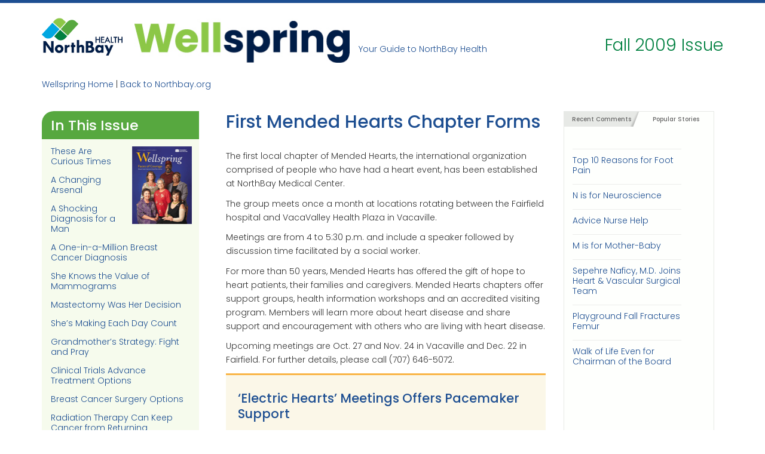

--- FILE ---
content_type: text/html; charset=UTF-8
request_url: https://wellspring.northbay.org/first-mended-hearts-chapter-forms-3/
body_size: 11580
content:
<!doctype html>
<html lang="en-US">
<head>
<meta charset="UTF-8">
<meta name="viewport" content="width=device-width, initial-scale=1">
<link rel="profile" href="http://gmpg.org/xfn/11">

<link rel="stylesheet" href="https://maxcdn.bootstrapcdn.com/font-awesome/4.6.3/css/font-awesome.min.css" />
<script src="https://ajax.googleapis.com/ajax/libs/jquery/3.2.1/jquery.min.js"></script>

<link rel="preconnect" href="https://fonts.googleapis.com">
<link rel="preconnect" href="https://fonts.gstatic.com" crossorigin>
<link href="https://fonts.googleapis.com/css2?family=Poppins:ital,wght@0,300;0,500;1,300;1,500&display=swap" rel="stylesheet">

<title>First Mended Hearts Chapter Forms &#8211; Wellspring</title>
<meta name='robots' content='max-image-preview:large' />
<link rel="alternate" type="application/rss+xml" title="Wellspring &raquo; Feed" href="https://wellspring.northbay.org/feed/" />
<link rel="alternate" type="application/rss+xml" title="Wellspring &raquo; Comments Feed" href="https://wellspring.northbay.org/comments/feed/" />
<link rel="alternate" type="application/rss+xml" title="Wellspring &raquo; First Mended Hearts Chapter Forms Comments Feed" href="https://wellspring.northbay.org/first-mended-hearts-chapter-forms-3/feed/" />
<link rel="alternate" title="oEmbed (JSON)" type="application/json+oembed" href="https://wellspring.northbay.org/wp-json/oembed/1.0/embed?url=https%3A%2F%2Fwellspring.northbay.org%2Ffirst-mended-hearts-chapter-forms-3%2F" />
<link rel="alternate" title="oEmbed (XML)" type="text/xml+oembed" href="https://wellspring.northbay.org/wp-json/oembed/1.0/embed?url=https%3A%2F%2Fwellspring.northbay.org%2Ffirst-mended-hearts-chapter-forms-3%2F&#038;format=xml" />
<style id='wp-img-auto-sizes-contain-inline-css' type='text/css'>
img:is([sizes=auto i],[sizes^="auto," i]){contain-intrinsic-size:3000px 1500px}
/*# sourceURL=wp-img-auto-sizes-contain-inline-css */
</style>
<style id='wp-emoji-styles-inline-css' type='text/css'>

	img.wp-smiley, img.emoji {
		display: inline !important;
		border: none !important;
		box-shadow: none !important;
		height: 1em !important;
		width: 1em !important;
		margin: 0 0.07em !important;
		vertical-align: -0.1em !important;
		background: none !important;
		padding: 0 !important;
	}
/*# sourceURL=wp-emoji-styles-inline-css */
</style>
<style id='wp-block-library-inline-css' type='text/css'>
:root{--wp-block-synced-color:#7a00df;--wp-block-synced-color--rgb:122,0,223;--wp-bound-block-color:var(--wp-block-synced-color);--wp-editor-canvas-background:#ddd;--wp-admin-theme-color:#007cba;--wp-admin-theme-color--rgb:0,124,186;--wp-admin-theme-color-darker-10:#006ba1;--wp-admin-theme-color-darker-10--rgb:0,107,160.5;--wp-admin-theme-color-darker-20:#005a87;--wp-admin-theme-color-darker-20--rgb:0,90,135;--wp-admin-border-width-focus:2px}@media (min-resolution:192dpi){:root{--wp-admin-border-width-focus:1.5px}}.wp-element-button{cursor:pointer}:root .has-very-light-gray-background-color{background-color:#eee}:root .has-very-dark-gray-background-color{background-color:#313131}:root .has-very-light-gray-color{color:#eee}:root .has-very-dark-gray-color{color:#313131}:root .has-vivid-green-cyan-to-vivid-cyan-blue-gradient-background{background:linear-gradient(135deg,#00d084,#0693e3)}:root .has-purple-crush-gradient-background{background:linear-gradient(135deg,#34e2e4,#4721fb 50%,#ab1dfe)}:root .has-hazy-dawn-gradient-background{background:linear-gradient(135deg,#faaca8,#dad0ec)}:root .has-subdued-olive-gradient-background{background:linear-gradient(135deg,#fafae1,#67a671)}:root .has-atomic-cream-gradient-background{background:linear-gradient(135deg,#fdd79a,#004a59)}:root .has-nightshade-gradient-background{background:linear-gradient(135deg,#330968,#31cdcf)}:root .has-midnight-gradient-background{background:linear-gradient(135deg,#020381,#2874fc)}:root{--wp--preset--font-size--normal:16px;--wp--preset--font-size--huge:42px}.has-regular-font-size{font-size:1em}.has-larger-font-size{font-size:2.625em}.has-normal-font-size{font-size:var(--wp--preset--font-size--normal)}.has-huge-font-size{font-size:var(--wp--preset--font-size--huge)}.has-text-align-center{text-align:center}.has-text-align-left{text-align:left}.has-text-align-right{text-align:right}.has-fit-text{white-space:nowrap!important}#end-resizable-editor-section{display:none}.aligncenter{clear:both}.items-justified-left{justify-content:flex-start}.items-justified-center{justify-content:center}.items-justified-right{justify-content:flex-end}.items-justified-space-between{justify-content:space-between}.screen-reader-text{border:0;clip-path:inset(50%);height:1px;margin:-1px;overflow:hidden;padding:0;position:absolute;width:1px;word-wrap:normal!important}.screen-reader-text:focus{background-color:#ddd;clip-path:none;color:#444;display:block;font-size:1em;height:auto;left:5px;line-height:normal;padding:15px 23px 14px;text-decoration:none;top:5px;width:auto;z-index:100000}html :where(.has-border-color){border-style:solid}html :where([style*=border-top-color]){border-top-style:solid}html :where([style*=border-right-color]){border-right-style:solid}html :where([style*=border-bottom-color]){border-bottom-style:solid}html :where([style*=border-left-color]){border-left-style:solid}html :where([style*=border-width]){border-style:solid}html :where([style*=border-top-width]){border-top-style:solid}html :where([style*=border-right-width]){border-right-style:solid}html :where([style*=border-bottom-width]){border-bottom-style:solid}html :where([style*=border-left-width]){border-left-style:solid}html :where(img[class*=wp-image-]){height:auto;max-width:100%}:where(figure){margin:0 0 1em}html :where(.is-position-sticky){--wp-admin--admin-bar--position-offset:var(--wp-admin--admin-bar--height,0px)}@media screen and (max-width:600px){html :where(.is-position-sticky){--wp-admin--admin-bar--position-offset:0px}}

/*# sourceURL=wp-block-library-inline-css */
</style><style id='global-styles-inline-css' type='text/css'>
:root{--wp--preset--aspect-ratio--square: 1;--wp--preset--aspect-ratio--4-3: 4/3;--wp--preset--aspect-ratio--3-4: 3/4;--wp--preset--aspect-ratio--3-2: 3/2;--wp--preset--aspect-ratio--2-3: 2/3;--wp--preset--aspect-ratio--16-9: 16/9;--wp--preset--aspect-ratio--9-16: 9/16;--wp--preset--color--black: #000000;--wp--preset--color--cyan-bluish-gray: #abb8c3;--wp--preset--color--white: #ffffff;--wp--preset--color--pale-pink: #f78da7;--wp--preset--color--vivid-red: #cf2e2e;--wp--preset--color--luminous-vivid-orange: #ff6900;--wp--preset--color--luminous-vivid-amber: #fcb900;--wp--preset--color--light-green-cyan: #7bdcb5;--wp--preset--color--vivid-green-cyan: #00d084;--wp--preset--color--pale-cyan-blue: #8ed1fc;--wp--preset--color--vivid-cyan-blue: #0693e3;--wp--preset--color--vivid-purple: #9b51e0;--wp--preset--gradient--vivid-cyan-blue-to-vivid-purple: linear-gradient(135deg,rgb(6,147,227) 0%,rgb(155,81,224) 100%);--wp--preset--gradient--light-green-cyan-to-vivid-green-cyan: linear-gradient(135deg,rgb(122,220,180) 0%,rgb(0,208,130) 100%);--wp--preset--gradient--luminous-vivid-amber-to-luminous-vivid-orange: linear-gradient(135deg,rgb(252,185,0) 0%,rgb(255,105,0) 100%);--wp--preset--gradient--luminous-vivid-orange-to-vivid-red: linear-gradient(135deg,rgb(255,105,0) 0%,rgb(207,46,46) 100%);--wp--preset--gradient--very-light-gray-to-cyan-bluish-gray: linear-gradient(135deg,rgb(238,238,238) 0%,rgb(169,184,195) 100%);--wp--preset--gradient--cool-to-warm-spectrum: linear-gradient(135deg,rgb(74,234,220) 0%,rgb(151,120,209) 20%,rgb(207,42,186) 40%,rgb(238,44,130) 60%,rgb(251,105,98) 80%,rgb(254,248,76) 100%);--wp--preset--gradient--blush-light-purple: linear-gradient(135deg,rgb(255,206,236) 0%,rgb(152,150,240) 100%);--wp--preset--gradient--blush-bordeaux: linear-gradient(135deg,rgb(254,205,165) 0%,rgb(254,45,45) 50%,rgb(107,0,62) 100%);--wp--preset--gradient--luminous-dusk: linear-gradient(135deg,rgb(255,203,112) 0%,rgb(199,81,192) 50%,rgb(65,88,208) 100%);--wp--preset--gradient--pale-ocean: linear-gradient(135deg,rgb(255,245,203) 0%,rgb(182,227,212) 50%,rgb(51,167,181) 100%);--wp--preset--gradient--electric-grass: linear-gradient(135deg,rgb(202,248,128) 0%,rgb(113,206,126) 100%);--wp--preset--gradient--midnight: linear-gradient(135deg,rgb(2,3,129) 0%,rgb(40,116,252) 100%);--wp--preset--font-size--small: 13px;--wp--preset--font-size--medium: 20px;--wp--preset--font-size--large: 36px;--wp--preset--font-size--x-large: 42px;--wp--preset--spacing--20: 0.44rem;--wp--preset--spacing--30: 0.67rem;--wp--preset--spacing--40: 1rem;--wp--preset--spacing--50: 1.5rem;--wp--preset--spacing--60: 2.25rem;--wp--preset--spacing--70: 3.38rem;--wp--preset--spacing--80: 5.06rem;--wp--preset--shadow--natural: 6px 6px 9px rgba(0, 0, 0, 0.2);--wp--preset--shadow--deep: 12px 12px 50px rgba(0, 0, 0, 0.4);--wp--preset--shadow--sharp: 6px 6px 0px rgba(0, 0, 0, 0.2);--wp--preset--shadow--outlined: 6px 6px 0px -3px rgb(255, 255, 255), 6px 6px rgb(0, 0, 0);--wp--preset--shadow--crisp: 6px 6px 0px rgb(0, 0, 0);}:where(.is-layout-flex){gap: 0.5em;}:where(.is-layout-grid){gap: 0.5em;}body .is-layout-flex{display: flex;}.is-layout-flex{flex-wrap: wrap;align-items: center;}.is-layout-flex > :is(*, div){margin: 0;}body .is-layout-grid{display: grid;}.is-layout-grid > :is(*, div){margin: 0;}:where(.wp-block-columns.is-layout-flex){gap: 2em;}:where(.wp-block-columns.is-layout-grid){gap: 2em;}:where(.wp-block-post-template.is-layout-flex){gap: 1.25em;}:where(.wp-block-post-template.is-layout-grid){gap: 1.25em;}.has-black-color{color: var(--wp--preset--color--black) !important;}.has-cyan-bluish-gray-color{color: var(--wp--preset--color--cyan-bluish-gray) !important;}.has-white-color{color: var(--wp--preset--color--white) !important;}.has-pale-pink-color{color: var(--wp--preset--color--pale-pink) !important;}.has-vivid-red-color{color: var(--wp--preset--color--vivid-red) !important;}.has-luminous-vivid-orange-color{color: var(--wp--preset--color--luminous-vivid-orange) !important;}.has-luminous-vivid-amber-color{color: var(--wp--preset--color--luminous-vivid-amber) !important;}.has-light-green-cyan-color{color: var(--wp--preset--color--light-green-cyan) !important;}.has-vivid-green-cyan-color{color: var(--wp--preset--color--vivid-green-cyan) !important;}.has-pale-cyan-blue-color{color: var(--wp--preset--color--pale-cyan-blue) !important;}.has-vivid-cyan-blue-color{color: var(--wp--preset--color--vivid-cyan-blue) !important;}.has-vivid-purple-color{color: var(--wp--preset--color--vivid-purple) !important;}.has-black-background-color{background-color: var(--wp--preset--color--black) !important;}.has-cyan-bluish-gray-background-color{background-color: var(--wp--preset--color--cyan-bluish-gray) !important;}.has-white-background-color{background-color: var(--wp--preset--color--white) !important;}.has-pale-pink-background-color{background-color: var(--wp--preset--color--pale-pink) !important;}.has-vivid-red-background-color{background-color: var(--wp--preset--color--vivid-red) !important;}.has-luminous-vivid-orange-background-color{background-color: var(--wp--preset--color--luminous-vivid-orange) !important;}.has-luminous-vivid-amber-background-color{background-color: var(--wp--preset--color--luminous-vivid-amber) !important;}.has-light-green-cyan-background-color{background-color: var(--wp--preset--color--light-green-cyan) !important;}.has-vivid-green-cyan-background-color{background-color: var(--wp--preset--color--vivid-green-cyan) !important;}.has-pale-cyan-blue-background-color{background-color: var(--wp--preset--color--pale-cyan-blue) !important;}.has-vivid-cyan-blue-background-color{background-color: var(--wp--preset--color--vivid-cyan-blue) !important;}.has-vivid-purple-background-color{background-color: var(--wp--preset--color--vivid-purple) !important;}.has-black-border-color{border-color: var(--wp--preset--color--black) !important;}.has-cyan-bluish-gray-border-color{border-color: var(--wp--preset--color--cyan-bluish-gray) !important;}.has-white-border-color{border-color: var(--wp--preset--color--white) !important;}.has-pale-pink-border-color{border-color: var(--wp--preset--color--pale-pink) !important;}.has-vivid-red-border-color{border-color: var(--wp--preset--color--vivid-red) !important;}.has-luminous-vivid-orange-border-color{border-color: var(--wp--preset--color--luminous-vivid-orange) !important;}.has-luminous-vivid-amber-border-color{border-color: var(--wp--preset--color--luminous-vivid-amber) !important;}.has-light-green-cyan-border-color{border-color: var(--wp--preset--color--light-green-cyan) !important;}.has-vivid-green-cyan-border-color{border-color: var(--wp--preset--color--vivid-green-cyan) !important;}.has-pale-cyan-blue-border-color{border-color: var(--wp--preset--color--pale-cyan-blue) !important;}.has-vivid-cyan-blue-border-color{border-color: var(--wp--preset--color--vivid-cyan-blue) !important;}.has-vivid-purple-border-color{border-color: var(--wp--preset--color--vivid-purple) !important;}.has-vivid-cyan-blue-to-vivid-purple-gradient-background{background: var(--wp--preset--gradient--vivid-cyan-blue-to-vivid-purple) !important;}.has-light-green-cyan-to-vivid-green-cyan-gradient-background{background: var(--wp--preset--gradient--light-green-cyan-to-vivid-green-cyan) !important;}.has-luminous-vivid-amber-to-luminous-vivid-orange-gradient-background{background: var(--wp--preset--gradient--luminous-vivid-amber-to-luminous-vivid-orange) !important;}.has-luminous-vivid-orange-to-vivid-red-gradient-background{background: var(--wp--preset--gradient--luminous-vivid-orange-to-vivid-red) !important;}.has-very-light-gray-to-cyan-bluish-gray-gradient-background{background: var(--wp--preset--gradient--very-light-gray-to-cyan-bluish-gray) !important;}.has-cool-to-warm-spectrum-gradient-background{background: var(--wp--preset--gradient--cool-to-warm-spectrum) !important;}.has-blush-light-purple-gradient-background{background: var(--wp--preset--gradient--blush-light-purple) !important;}.has-blush-bordeaux-gradient-background{background: var(--wp--preset--gradient--blush-bordeaux) !important;}.has-luminous-dusk-gradient-background{background: var(--wp--preset--gradient--luminous-dusk) !important;}.has-pale-ocean-gradient-background{background: var(--wp--preset--gradient--pale-ocean) !important;}.has-electric-grass-gradient-background{background: var(--wp--preset--gradient--electric-grass) !important;}.has-midnight-gradient-background{background: var(--wp--preset--gradient--midnight) !important;}.has-small-font-size{font-size: var(--wp--preset--font-size--small) !important;}.has-medium-font-size{font-size: var(--wp--preset--font-size--medium) !important;}.has-large-font-size{font-size: var(--wp--preset--font-size--large) !important;}.has-x-large-font-size{font-size: var(--wp--preset--font-size--x-large) !important;}
/*# sourceURL=global-styles-inline-css */
</style>

<style id='classic-theme-styles-inline-css' type='text/css'>
/*! This file is auto-generated */
.wp-block-button__link{color:#fff;background-color:#32373c;border-radius:9999px;box-shadow:none;text-decoration:none;padding:calc(.667em + 2px) calc(1.333em + 2px);font-size:1.125em}.wp-block-file__button{background:#32373c;color:#fff;text-decoration:none}
/*# sourceURL=/wp-includes/css/classic-themes.min.css */
</style>
<link rel='stylesheet' id='wellspring-style-css' href='https://wellspring.northbay.org/wp-content/themes/wellspring/style.css?ver=6.9' type='text/css' media='all' />
<link rel="https://api.w.org/" href="https://wellspring.northbay.org/wp-json/" /><link rel="alternate" title="JSON" type="application/json" href="https://wellspring.northbay.org/wp-json/wp/v2/posts/111931" /><link rel="EditURI" type="application/rsd+xml" title="RSD" href="https://wellspring.northbay.org/xmlrpc.php?rsd" />
<meta name="generator" content="WordPress 6.9" />
<link rel="canonical" href="https://wellspring.northbay.org/first-mended-hearts-chapter-forms-3/" />
<link rel='shortlink' href='https://wellspring.northbay.org/?p=111931' />
<!-- Google tag (gtag.js) -->
<script async src="https://www.googletagmanager.com/gtag/js?id=G-MXZJNVYPZY"></script>
<script>
  window.dataLayer = window.dataLayer || [];
  function gtag(){dataLayer.push(arguments);}
  gtag('js', new Date());

  gtag('config', 'G-MXZJNVYPZY');
</script><link rel="pingback" href="https://wellspring.northbay.org/xmlrpc.php"></head>

<body class="wp-singular post-template-default single single-post postid-111931 single-format-standard wp-theme-wellspring group-blog">
<div id="page" class="site">
	<a class="skip-link screen-reader-text" href="#content">Skip to content</a>

	<header id="header" class="site-header" role="banner">
		<div class="container">

			<h2 style="background: transparent url('https://wellspring.northbay.org/wp-content/uploads/2022/09/northbay-health-logo-color.jpg') no-repeat;background-size:100%;">
				<a href="http://www.northbay.org" class="noicon">NorthBay Healthcare</a>
			</h2>
			<h1 style="background: transparent url('https://wellspring.northbay.org/wp-content/uploads/2022/09/wellspring-logo-color.jpg') no-repeat;background-size:100%;">
				<a href="https://wellspring.northbay.org/" class="current">Wellspring</a>
			</h1>
			<p class="tagline">Your Guide to NorthBay Health</p>
			<p class="issueidentification">
				
					Fall 2009 Issue
							</p>


		</div>
	</header><!-- #masthead -->
	<div class="container">
		<div id="addthis">
			<script type="text/javascript" src="//s7.addthis.com/js/300/addthis_widget.js#pubid=ra-51f05ab544a11015" async="async"></script>
			<div class="addthis_sharing_toolbox"></div>
		</div>

		<p class="homelinks clear"><a href="/">Wellspring Home</a> | <a href="http://www.northbay.org" class="noicon">Back to Northbay.org</a></p>
	</div>

	<div id="content" class="site-content container">


	
				<div><img src="" class="hero-image"></div>

	
	<div class="row full-height">

				<div id="inthisissue" class="col-md-3">
			<h2 class="resettop">In This Issue</h2>
										<img class="right issue-cover" src="https://wellspring.northbay.org/wp-content/uploads/2017/07/Fall-2009-Issue.png">
			
									<nav>
				<ul>
																	<li><a href="https://wellspring.northbay.org/these-are-curious-times/">These Are Curious Times</a></li>
																	<li><a href="https://wellspring.northbay.org/a-changing-arsenal/">A Changing Arsenal</a></li>
																	<li><a href="https://wellspring.northbay.org/a-shocking-diagnosis-for-a-man/">A Shocking Diagnosis for a Man</a></li>
																	<li><a href="https://wellspring.northbay.org/a-one-in-a-million-breast-cancer-diagnosis/">A One-in-a-Million Breast Cancer Diagnosis</a></li>
																	<li><a href="https://wellspring.northbay.org/she-knows-the-value-of-mammograms/">She Knows the Value of Mammograms</a></li>
																	<li><a href="https://wellspring.northbay.org/mastectomy-was-her-decision/">Mastectomy Was Her Decision</a></li>
																	<li><a href="https://wellspring.northbay.org/shes-making-each-day-count/">She&#8217;s Making Each Day Count</a></li>
																	<li><a href="https://wellspring.northbay.org/grandmothers-strategy-fight-and-pray/">Grandmother&#8217;s Strategy: Fight and Pray</a></li>
																	<li><a href="https://wellspring.northbay.org/clinical-trials-advance-treatment-options/">Clinical Trials Advance Treatment Options</a></li>
																	<li><a href="https://wellspring.northbay.org/breast-cancer-surgery-options/">Breast Cancer Surgery Options</a></li>
																	<li><a href="https://wellspring.northbay.org/radiation-therapy-can-keep-cancer-from-returning/">Radiation Therapy Can Keep Cancer from Returning</a></li>
																	<li><a href="https://wellspring.northbay.org/stages-of-breast-cancer/">Stages of Breast Cancer</a></li>
																	<li><a href="https://wellspring.northbay.org/join-the-army-of-women-helping-breast-cancer-research/">Join the Army of Women Helping Breast Cancer Research</a></li>
																	<li><a href="https://wellspring.northbay.org/ten-cancer-myths/">Ten Cancer Myths</a></li>
																	<li><a href="https://wellspring.northbay.org/breast-cancer-death-rates-on-the-decline/">Breast Cancer Death Rates on the Decline</a></li>
																	<li><a href="https://wellspring.northbay.org/lymphedema-management-program/">Lymphedema Management Program</a></li>
																	<li><a href="https://wellspring.northbay.org/understanding-breast-cancer/">Understanding Breast Cancer</a></li>
																	<li><a href="https://wellspring.northbay.org/breast-cancer-getting-the-facts-finding-hope/">Breast Cancer Getting the Facts, Finding Hope</a></li>
																	<li><a href="https://wellspring.northbay.org/northbay-cancer-center-earns-approval-with-six-commendations/">NorthBay Cancer Center Earns Approval with Six Commendations</a></li>
																	<li><a href="https://wellspring.northbay.org/relay-rallies-funds-for-american-cancer-society/">Relay Rallies Funds for American Cancer Society</a></li>
																	<li><a href="https://wellspring.northbay.org/digital-mammography-now-available-at-womens-imaging-center/">Digital Mammography Now Available at Women&#8217;s Imaging Center</a></li>
																	<li><a href="https://wellspring.northbay.org/cardiac-surgery-has-successful-start/">Cardiac Surgery Has Successful Start</a></li>
																	<li><a href="https://wellspring.northbay.org/first-mended-hearts-chapter-forms/">First Mended Hearts Chapter Forms</a></li>
																	<li><a href="https://wellspring.northbay.org/saving-a-heart-of-gold/">Saving a Heart of Gold</a></li>
																	<li><a href="https://wellspring.northbay.org/northbay-awarded-chest-pain-center-designation/">NorthBay Awarded Chest Pain Center Designation</a></li>
																	<li><a href="https://wellspring.northbay.org/northbay-health-care-launches-heart-vascular-interventional-program/">NorthBay Health Care Launches Heart &#038; Vascular Interventional Program</a></li>
																	<li><a href="https://wellspring.northbay.org/samer-kanaan-md-joins-heart-vascular-surgical-team/">Samer Kanaan, MD Joins Heart &#038; Vascular Surgical Team</a></li>
																	<li><a href="https://wellspring.northbay.org/a-dream-with-wings/">A Dream With Wings</a></li>
																	<li><a href="https://wellspring.northbay.org/northbay-invests-in-green-technology/">NorthBay Invests in Green Technology</a></li>
																	<li><a href="https://wellspring.northbay.org/joint-replacement-program-celebrates-second-anniversary/">Joint Replacement Program Celebrates Second Anniversary</a></li>
																	<li><a href="https://wellspring.northbay.org/a-lifetime-of-giving/">A Lifetime of Giving</a></li>
																	<li><a href="https://wellspring.northbay.org/wellspring-garners-publication-awards/">Wellspring Garners Publication Awards</a></li>
																	<li><a href="https://wellspring.northbay.org/northbay-guild-care-carts-visit-patients/">NorthBay Guild &#8216;Care Carts&#8217; Visit Patients</a></li>
																	<li><a href="https://wellspring.northbay.org/local-teens-take-on-nurse-camp/">Local Teens Take on Nurse Camp</a></li>
																	<li><a href="https://wellspring.northbay.org/genentechs-stride-shares-gift-with-northbays-abc-clinic/">Genentech&#8217;s STRIDE Shares Gift with NorthBay&#8217;s ABC Clinic</a></li>
																	<li><a href="https://wellspring.northbay.org/northbays-web-site-has-new-look/">NorthBay&#8217;s Web Site Has New Look</a></li>
																	<li><a href="https://wellspring.northbay.org/neonatal-intensive-care-unit-celebrates-24-years/">Neonatal Intensive Care Unit Celebrates 24 Years</a></li>
																	<li><a href="https://wellspring.northbay.org/experts-team-up-for-northbay-lecture-series/">Experts Team Up for NorthBay Lecture Series</a></li>
																	<li><a href="https://wellspring.northbay.org/welcome-new-physicians-fall-2009/">Welcome New Physicians Fall 2009</a></li>
																	<li><a href="https://wellspring.northbay.org/community-health-education-classes/">Community Health Education Classes</a></li>
									</ul>
													<a href="https://wellspring.northbay.org/wp-content/uploads/2017/07/Fall-2009-Issue.pdf" class="button btn-soft"><img src="https://wellspring.northbay.org/wp-content/themes/wellspring/images/Adobe_PDF_file_icon_24x24.png">Download Issue as PDF</a>
							</nav>
									<!--end issue toc -->
		</div>
		<div class="clearfix"></div>
			<div class="page-content-wrap col-md-9">
												<div id="maincontent" class="col-md-8">
					
<article id="post-111931" class="post-111931 post type-post status-publish format-standard hentry category-heart-vascular issue-fall-2009-issue">
	<header class="entry-header">
		<h1 class="entry-title">First Mended Hearts Chapter Forms</h1>
				<!-- <div class="entry-meta">
						<strong>September 18, 2009 • <a href="#commentScroll" class="commentAnchor">No comments</a></strong>
		</div> -->
		<!-- .entry-meta -->
			</header><!-- .entry-header -->

	<div class="entry-content">
		<p>The first local chapter of Mended Hearts, the international organization comprised of people who have had a heart event, has been established at NorthBay Medical Center. </p>
<p>The group meets once a month at locations rotating between the Fairfield hospital and VacaValley Health Plaza in Vacaville. </p>
<p>Meetings are from 4 to 5:30 p.m. and include a speaker followed by discussion time facilitated by a social worker. </p>
<p>For more than 50 years, Mended Hearts has offered the gift of hope to heart patients, their families and caregivers. Mended Hearts chapters offer support groups, health information workshops and an accredited visiting program. Members will learn more about heart disease and share support and encouragement with others who are living with heart disease. </p>
<p>Upcoming meetings are Oct. 27 and Nov. 24 in Vacaville and Dec. 22 in Fairfield. For further details, please call (707) 646-5072.</p>
<div class="taninset">
<h3>&#8216;Electric Hearts&#8217; Meetings Offers Pacemaker Support   </h3>
<p>A support group for people living with pacemakers is offered quarterly by the NorthBay Medical Center Cardiac Cath Lab observation nurses. Attendees meet others who are learning to live with an implantable cardiac defibrillator (ICD). The meetings feature guest speakers and give participants the opportunity to discuss their feelings, fears and questions with others who understand their concerns, including the RNs who care for ICD patients. </p>
<p>For further information, please call (707) 646-5074.</p>
</div>
	</div><!-- .entry-content -->

	<footer class="entry-footer">
		<span class="cat-links">Tags: <a href="https://wellspring.northbay.org/category/heart-vascular/" rel="category tag">Heart &amp; Vascular</a></span>	</footer><!-- .entry-footer -->
</article><!-- #post-111931 -->
						<a id="commentScroll"></a>
						
<div id="comments" class="comments-area">

		<div id="respond" class="comment-respond">
		<h3 id="reply-title" class="comment-reply-title">Leave a Comment <small><a rel="nofollow" id="cancel-comment-reply-link" href="/first-mended-hearts-chapter-forms-3/#respond" style="display:none;">Cancel reply</a></small></h3><form action="https://wellspring.northbay.org/wp-comments-post.php" method="post" id="commentform" class="comment-form"><p class="comment-notes"><span id="email-notes">Your email address will not be published.</span> <span class="required-field-message">Required fields are marked <span class="required">*</span></span></p><p class="comment-form-comment"><label for="comment">Comment <span class="required">*</span></label> <textarea id="comment" name="comment" cols="45" rows="8" maxlength="65525" required></textarea></p><p class="comment-form-author"><input id="author" name="author" type="text" value="" size="30" aria-required='true' /><label for="author">Name</label> <span class="required">*</span></p>
<p class="comment-form-email"><input id="email" name="email" type="text" value="" size="30" aria-required='true' /><label for="email">Email (it will not be displayed)</label> <span class="required">*</span></p>
<p class="comment-form-url"><input id="url" name="url" type="text" value="" size="30" /><label for="url">Website</label></p>
<p class="comment-form-cookies-consent"><input id="wp-comment-cookies-consent" name="wp-comment-cookies-consent" type="checkbox" value="yes" /> <label for="wp-comment-cookies-consent">Save my name, email, and website in this browser for the next time I comment.</label></p>
<p class="form-submit"><button class="button btn-soft" type="submit"><i class="fa fa-comments" aria-hidden="true"></i>Submit Your Comment</button><input type='hidden' name='comment_post_ID' value='111931' id='comment_post_ID' />
<input type='hidden' name='comment_parent' id='comment_parent' value='0' />
 <input type='hidden' name='comment_post_ID' value='111931' id='comment_post_ID' />
<input type='hidden' name='comment_parent' id='comment_parent' value='0' />
</p><p style="display: none;"><input type="hidden" id="akismet_comment_nonce" name="akismet_comment_nonce" value="051ac9d799" /></p><p style="display: none !important;" class="akismet-fields-container" data-prefix="ak_"><label>&#916;<textarea name="ak_hp_textarea" cols="45" rows="8" maxlength="100"></textarea></label><input type="hidden" id="ak_js_1" name="ak_js" value="89"/><script>document.getElementById( "ak_js_1" ).setAttribute( "value", ( new Date() ).getTime() );</script></p></form>	</div><!-- #respond -->
	
</div><!-- #comments -->
				</div>
				
<aside id="auxsidebar" class="col-md-4">
	<div class="tabbed-box">
		<ul class="tabs">
			<li><a href="#" class="active">Recent Comments</a></li>
			<li><a href="#" class="">Popular Stories</a></li>
		</ul>

		<div class="tabbed-content">
		<p><a href="https://wellspring.northbay.org/trainer-triumphs/#comment-57"><strong>Mimi Pilacek</strong></a> So happy to hear you are recovering from this tragic accident. Be well. ...</p><p><a href="https://wellspring.northbay.org/still-of-the-night-76/#comment-154784"><strong>Uncle LeonR</strong></a> That's my niece telling it like it is in the real world of NURSING. Sooooooo pro...</p><p><a href="https://wellspring.northbay.org/still-of-the-night-75/#comment-154723"><strong>Uncle LeonR</strong></a> That's my niece telling it like it is in the real world of NURSING. Sooooooo pro...</p><p><a href="https://wellspring.northbay.org/still-of-the-night-74/#comment-154207"><strong>Uncle LeonR</strong></a> That's my niece telling it like it is in the real world of NURSING. Sooooooo pro...</p><p><a href="https://wellspring.northbay.org/still-of-the-night-73/#comment-153476"><strong>Uncle LeonR</strong></a> That's my niece telling it like it is in the real world of NURSING. Sooooooo pro...</p><p><a href="https://wellspring.northbay.org/still-of-the-night-72/#comment-153425"><strong>Uncle LeonR</strong></a> That's my niece telling it like it is in the real world of NURSING. Sooooooo pro...</p><p><a href="https://wellspring.northbay.org/still-of-the-night-71/#comment-153378"><strong>Uncle LeonR</strong></a> That's my niece telling it like it is in the real world of NURSING. Sooooooo pro...</p>
		</div>
		<div class="tabbed-content">
			<div class="menu-popular-stories-container"><ul id="popular"><li id="menu-item-2411" class="menu-item menu-item-type-post_type menu-item-object-post menu-item-2411"><a href="https://wellspring.northbay.org/top-10-reasons-for-foot-pain/">Top 10 Reasons for Foot Pain</a></li>
<li id="menu-item-2412" class="menu-item menu-item-type-post_type menu-item-object-post menu-item-2412"><a href="https://wellspring.northbay.org/n-is-for-neuroscience/">N is for Neuroscience</a></li>
<li id="menu-item-2413" class="menu-item menu-item-type-post_type menu-item-object-post menu-item-2413"><a href="https://wellspring.northbay.org/advice-nurse-help/">Advice Nurse Help</a></li>
<li id="menu-item-2414" class="menu-item menu-item-type-post_type menu-item-object-post menu-item-2414"><a href="https://wellspring.northbay.org/m-is-for-mother-baby/">M is for Mother-Baby</a></li>
<li id="menu-item-2415" class="menu-item menu-item-type-post_type menu-item-object-post menu-item-2415"><a href="https://wellspring.northbay.org/sepehre-naficy-m-d-joins-heart-vascular-surgical-team/">Sepehre Naficy, M.D. Joins Heart &#038; Vascular Surgical Team</a></li>
<li id="menu-item-2416" class="menu-item menu-item-type-post_type menu-item-object-post menu-item-2416"><a href="https://wellspring.northbay.org/playground-fall-fractures-femur/">Playground Fall Fractures Femur</a></li>
<li id="menu-item-2417" class="menu-item menu-item-type-post_type menu-item-object-post menu-item-2417"><a href="https://wellspring.northbay.org/walk-of-life-even-for-chairman-of-the-board/">Walk of Life Even for Chairman of the Board</a></li>
</ul></div>		</div>

	</div>

	<section id="search-2" class="widget widget_search"><h2 class="widget-title">Search Articles</h2><form role="search" method="get" class="search-form" action="https://wellspring.northbay.org/">
				<label>
					<span class="screen-reader-text">Search for:</span>
					<input type="search" class="search-field" placeholder="Search &hellip;" value="" name="s" />
				</label>
				<input type="submit" class="search-submit" value="Search" />
			</form></section><section id="categories-2" class="widget widget_categories"><h2 class="widget-title">Healthcare Topics</h2>
			<ul>
					<li class="cat-item cat-item-2"><a href="https://wellspring.northbay.org/category/cancer/">Cancer</a>
</li>
	<li class="cat-item cat-item-3"><a href="https://wellspring.northbay.org/category/childrens-health/">Children&#039;s Health</a>
</li>
	<li class="cat-item cat-item-4"><a href="https://wellspring.northbay.org/category/featured/">Featured</a>
</li>
	<li class="cat-item cat-item-5"><a href="https://wellspring.northbay.org/category/food-nutrition/">Food &amp; Nutrition</a>
</li>
	<li class="cat-item cat-item-6"><a href="https://wellspring.northbay.org/category/from-the-desk/">From the Desk</a>
</li>
	<li class="cat-item cat-item-48"><a href="https://wellspring.northbay.org/category/health-tech/">Health Tech</a>
</li>
	<li class="cat-item cat-item-7"><a href="https://wellspring.northbay.org/category/healthcare-news/">Healthcare News</a>
</li>
	<li class="cat-item cat-item-9"><a href="https://wellspring.northbay.org/category/heart-vascular/">Heart &amp; Vascular</a>
</li>
	<li class="cat-item cat-item-50"><a href="https://wellspring.northbay.org/category/information-directory/">Information Directory</a>
</li>
	<li class="cat-item cat-item-12"><a href="https://wellspring.northbay.org/category/lifestyle-wellness/">Lifestyle &amp; Wellness</a>
</li>
	<li class="cat-item cat-item-15"><a href="https://wellspring.northbay.org/category/mens-health/">Men&#039;s Health</a>
</li>
	<li class="cat-item cat-item-13"><a href="https://wellspring.northbay.org/category/mental-behavioral-health/">Mental &amp; Behavioral Health</a>
</li>
	<li class="cat-item cat-item-14"><a href="https://wellspring.northbay.org/category/neuroscience/">Neuroscience</a>
</li>
	<li class="cat-item cat-item-83"><a href="https://wellspring.northbay.org/category/orthopedic/">Orthopedic</a>
</li>
	<li class="cat-item cat-item-16"><a href="https://wellspring.northbay.org/category/pain-management/">Pain Management</a>
</li>
	<li class="cat-item cat-item-10"><a href="https://wellspring.northbay.org/category/pregnancy/">Pregnancy</a>
</li>
	<li class="cat-item cat-item-17"><a href="https://wellspring.northbay.org/category/volunteers/">Volunteers</a>
</li>
	<li class="cat-item cat-item-11"><a href="https://wellspring.northbay.org/category/womens-health/">Women&#039;s Health</a>
</li>
			</ul>

			</section><section id="nav_menu-2" class="widget widget_nav_menu"><h2 class="widget-title">Wellspring Issues</h2><div class="menu-wellspring-issues-container"><ul id="menu-wellspring-issues" class="menu"><li id="menu-item-85361" class="menu-item menu-item-type-taxonomy menu-item-object-issue menu-item-85361"><a href="https://wellspring.northbay.org/issue/spring-2023-issue/">Spring 2023 Issue</a></li>
<li id="menu-item-84259" class="menu-item menu-item-type-taxonomy menu-item-object-issue menu-item-84259"><a href="https://wellspring.northbay.org/issue/summer-2022-issue/">Summer 2022 Issue</a></li>
<li id="menu-item-39903" class="menu-item menu-item-type-taxonomy menu-item-object-issue menu-item-39903"><a href="https://wellspring.northbay.org/issue/summer-2021-issue/">Summer 2021 Issue</a></li>
<li id="menu-item-39904" class="menu-item menu-item-type-taxonomy menu-item-object-issue menu-item-39904"><a href="https://wellspring.northbay.org/issue/summer-2020-issue/">Summer 2020 Issue</a></li>
<li id="menu-item-4196" class="menu-item menu-item-type-taxonomy menu-item-object-issue menu-item-4196"><a href="https://wellspring.northbay.org/issue/fall-2019-issue/">Fall 2019 Issue</a></li>
<li id="menu-item-4197" class="menu-item menu-item-type-taxonomy menu-item-object-issue menu-item-4197"><a href="https://wellspring.northbay.org/issue/summer-2019-issue/">Summer 2019 Issue</a></li>
<li id="menu-item-4198" class="menu-item menu-item-type-taxonomy menu-item-object-issue menu-item-4198"><a href="https://wellspring.northbay.org/issue/spring-2019-issue/">Spring 2019 Issue</a></li>
<li id="menu-item-3559" class="menu-item menu-item-type-taxonomy menu-item-object-issue menu-item-3559"><a href="https://wellspring.northbay.org/issue/fall-2018-issue/">Fall 2018 Issue</a></li>
<li id="menu-item-3558" class="menu-item menu-item-type-taxonomy menu-item-object-issue menu-item-3558"><a href="https://wellspring.northbay.org/issue/summer-2018-issue/">Summer 2018 Issue</a></li>
<li id="menu-item-3287" class="menu-item menu-item-type-taxonomy menu-item-object-issue menu-item-3287"><a href="https://wellspring.northbay.org/issue/winter-2018-issue/">Winter 2018 Issue</a></li>
<li id="menu-item-3132" class="menu-item menu-item-type-taxonomy menu-item-object-issue menu-item-3132"><a href="https://wellspring.northbay.org/issue/fall-2017-issue/">Fall 2017 Issue</a></li>
<li id="menu-item-2656" class="menu-item menu-item-type-taxonomy menu-item-object-issue menu-item-2656"><a href="https://wellspring.northbay.org/issue/summer-2017-issue/">Summer 2017 Issue</a></li>
<li id="menu-item-2362" class="menu-item menu-item-type-taxonomy menu-item-object-issue menu-item-2362"><a href="https://wellspring.northbay.org/issue/winter-2017-issue/">Winter 2017 Issue</a></li>
<li id="menu-item-2346" class="menu-item menu-item-type-taxonomy menu-item-object-issue menu-item-2346"><a href="https://wellspring.northbay.org/issue/fall-2016-issue/">Fall 2016 Issue</a></li>
<li id="menu-item-2354" class="menu-item menu-item-type-taxonomy menu-item-object-issue menu-item-2354"><a href="https://wellspring.northbay.org/issue/summer-2016-issue/">Summer 2016 Issue</a></li>
<li id="menu-item-2361" class="menu-item menu-item-type-taxonomy menu-item-object-issue menu-item-2361"><a href="https://wellspring.northbay.org/issue/winter-2016-issue/">Winter 2016 Issue</a></li>
<li id="menu-item-2345" class="menu-item menu-item-type-taxonomy menu-item-object-issue menu-item-2345"><a href="https://wellspring.northbay.org/issue/fall-2015-issue/">Fall 2015 Issue</a></li>
<li id="menu-item-2353" class="menu-item menu-item-type-taxonomy menu-item-object-issue menu-item-2353"><a href="https://wellspring.northbay.org/issue/summer-2015-issue/">Summer 2015 Issue</a></li>
<li id="menu-item-2360" class="menu-item menu-item-type-taxonomy menu-item-object-issue menu-item-2360"><a href="https://wellspring.northbay.org/issue/winter-2015-issue/">Winter 2015 Issue</a></li>
<li id="menu-item-2344" class="menu-item menu-item-type-taxonomy menu-item-object-issue menu-item-2344"><a href="https://wellspring.northbay.org/issue/fall-2014-issue/">Fall 2014 Issue</a></li>
<li id="menu-item-2352" class="menu-item menu-item-type-taxonomy menu-item-object-issue menu-item-2352"><a href="https://wellspring.northbay.org/issue/summer-2014-issue/">Summer 2014 Issue</a></li>
<li id="menu-item-2359" class="menu-item menu-item-type-taxonomy menu-item-object-issue menu-item-2359"><a href="https://wellspring.northbay.org/issue/winter-2014-issue/">Winter 2014 Issue</a></li>
<li id="menu-item-2343" class="menu-item menu-item-type-taxonomy menu-item-object-issue menu-item-2343"><a href="https://wellspring.northbay.org/issue/fall-2013-issue/">Fall 2013 Issue</a></li>
<li id="menu-item-2351" class="menu-item menu-item-type-taxonomy menu-item-object-issue menu-item-2351"><a href="https://wellspring.northbay.org/issue/summer-2013-issue/">Summer 2013 Issue</a></li>
<li id="menu-item-2358" class="menu-item menu-item-type-taxonomy menu-item-object-issue menu-item-2358"><a href="https://wellspring.northbay.org/issue/winter-2013-issue/">Winter 2013 Issue</a></li>
<li id="menu-item-2342" class="menu-item menu-item-type-taxonomy menu-item-object-issue menu-item-2342"><a href="https://wellspring.northbay.org/issue/fall-2012-issue/">Fall 2012 Issue</a></li>
<li id="menu-item-2350" class="menu-item menu-item-type-taxonomy menu-item-object-issue menu-item-2350"><a href="https://wellspring.northbay.org/issue/summer-2012-issue/">Summer 2012 Issue</a></li>
<li id="menu-item-2357" class="menu-item menu-item-type-taxonomy menu-item-object-issue menu-item-2357"><a href="https://wellspring.northbay.org/issue/winter-2012-issue/">Winter 2012 Issue</a></li>
<li id="menu-item-2341" class="menu-item menu-item-type-taxonomy menu-item-object-issue menu-item-2341"><a href="https://wellspring.northbay.org/issue/fall-2011-issue/">Fall 2011 Issue</a></li>
<li id="menu-item-2349" class="menu-item menu-item-type-taxonomy menu-item-object-issue menu-item-2349"><a href="https://wellspring.northbay.org/issue/spring-2011-issue/">Spring 2011 Issue</a></li>
<li id="menu-item-2356" class="menu-item menu-item-type-taxonomy menu-item-object-issue menu-item-2356"><a href="https://wellspring.northbay.org/issue/winter-2011-issue/">Winter 2011 Issue</a></li>
<li id="menu-item-2340" class="menu-item menu-item-type-taxonomy menu-item-object-issue menu-item-2340"><a href="https://wellspring.northbay.org/issue/fall-2010-issue/">Fall 2010 Issue</a></li>
<li id="menu-item-2348" class="menu-item menu-item-type-taxonomy menu-item-object-issue menu-item-2348"><a href="https://wellspring.northbay.org/issue/spring-2010-issue/">Spring 2010 Issue</a></li>
<li id="menu-item-2355" class="menu-item menu-item-type-taxonomy menu-item-object-issue menu-item-2355"><a href="https://wellspring.northbay.org/issue/winter-2010-issue/">Winter 2010 Issue</a></li>
<li id="menu-item-2339" class="menu-item menu-item-type-taxonomy menu-item-object-issue current-post-ancestor current-menu-parent current-post-parent menu-item-2339"><a href="https://wellspring.northbay.org/issue/fall-2009-issue/">Fall 2009 Issue</a></li>
<li id="menu-item-2347" class="menu-item menu-item-type-taxonomy menu-item-object-issue menu-item-2347"><a href="https://wellspring.northbay.org/issue/spring-2009-issue/">Spring 2009 Issue</a></li>
</ul></div></section>
	<h2 class="clear">Social Networks</h2>
	<div class="social-icons">
				        <a href="https://www.facebook.com/northbayhealth/" target="_blank"><img src="https://wellspring.northbay.org/wp-content/uploads/2022/10/fb.jpg"></a>
		    		        <a href="https://www.youtube.com/channel/UCnMy7L46FGACHBomx7zEINA" target="_blank"><img src="https://wellspring.northbay.org/wp-content/uploads/2022/10/yt.jpg"></a>
		    	</div>
</aside><!-- #secondary -->
			</div>
		</div>


	</div><!-- #content -->

	<footer id="colophon" class="site-footer" role="contentinfo">
		<div class="container">
			<div class="site-info">
				<p>NorthBay Medical Center: 707-646-5000<br />
NorthBay VacaValley Hospital 707-624-7000</p>
<p><strong>© Copyright 2021 NorthBay Healthcare</strong><br />
All Rights Reserved. &lt;!&#8211; By using this website you are agreeing to the terms and conditions, Please read our <a href="#">privacy policy</a> &#8211;&gt;</p>
			</div><!-- .site-info -->
			<div class="top">[<a class="anchorLink">Top</a>]</div>
		</div>
	</footer><!-- #colophon -->
</div><!-- #page -->

<script type="speculationrules">
{"prefetch":[{"source":"document","where":{"and":[{"href_matches":"/*"},{"not":{"href_matches":["/wp-*.php","/wp-admin/*","/wp-content/uploads/*","/wp-content/*","/wp-content/plugins/*","/wp-content/themes/wellspring/*","/*\\?(.+)"]}},{"not":{"selector_matches":"a[rel~=\"nofollow\"]"}},{"not":{"selector_matches":".no-prefetch, .no-prefetch a"}}]},"eagerness":"conservative"}]}
</script>
<script type="text/javascript" src="https://wellspring.northbay.org/wp-content/themes/wellspring/js/navigation.js?ver=20151215" id="wellspring-navigation-js"></script>
<script type="text/javascript" src="https://wellspring.northbay.org/wp-content/themes/wellspring/js/custom.js?ver=20151215" id="wellspring-custom-js"></script>
<script type="text/javascript" src="https://wellspring.northbay.org/wp-content/themes/wellspring/js/jquery.equalheights.js?ver=20151215" id="wellspring-equal-heights-js"></script>
<script type="text/javascript" src="https://wellspring.northbay.org/wp-content/themes/wellspring/js/skip-link-focus-fix.js?ver=20151215" id="wellspring-skip-link-focus-fix-js"></script>
<script type="text/javascript" src="https://wellspring.northbay.org/wp-includes/js/comment-reply.min.js?ver=6.9" id="comment-reply-js" async="async" data-wp-strategy="async" fetchpriority="low"></script>
<script defer type="text/javascript" src="https://wellspring.northbay.org/wp-content/plugins/akismet/_inc/akismet-frontend.js?ver=1764723344" id="akismet-frontend-js"></script>
<script id="wp-emoji-settings" type="application/json">
{"baseUrl":"https://s.w.org/images/core/emoji/17.0.2/72x72/","ext":".png","svgUrl":"https://s.w.org/images/core/emoji/17.0.2/svg/","svgExt":".svg","source":{"concatemoji":"https://wellspring.northbay.org/wp-includes/js/wp-emoji-release.min.js?ver=6.9"}}
</script>
<script type="module">
/* <![CDATA[ */
/*! This file is auto-generated */
const a=JSON.parse(document.getElementById("wp-emoji-settings").textContent),o=(window._wpemojiSettings=a,"wpEmojiSettingsSupports"),s=["flag","emoji"];function i(e){try{var t={supportTests:e,timestamp:(new Date).valueOf()};sessionStorage.setItem(o,JSON.stringify(t))}catch(e){}}function c(e,t,n){e.clearRect(0,0,e.canvas.width,e.canvas.height),e.fillText(t,0,0);t=new Uint32Array(e.getImageData(0,0,e.canvas.width,e.canvas.height).data);e.clearRect(0,0,e.canvas.width,e.canvas.height),e.fillText(n,0,0);const a=new Uint32Array(e.getImageData(0,0,e.canvas.width,e.canvas.height).data);return t.every((e,t)=>e===a[t])}function p(e,t){e.clearRect(0,0,e.canvas.width,e.canvas.height),e.fillText(t,0,0);var n=e.getImageData(16,16,1,1);for(let e=0;e<n.data.length;e++)if(0!==n.data[e])return!1;return!0}function u(e,t,n,a){switch(t){case"flag":return n(e,"\ud83c\udff3\ufe0f\u200d\u26a7\ufe0f","\ud83c\udff3\ufe0f\u200b\u26a7\ufe0f")?!1:!n(e,"\ud83c\udde8\ud83c\uddf6","\ud83c\udde8\u200b\ud83c\uddf6")&&!n(e,"\ud83c\udff4\udb40\udc67\udb40\udc62\udb40\udc65\udb40\udc6e\udb40\udc67\udb40\udc7f","\ud83c\udff4\u200b\udb40\udc67\u200b\udb40\udc62\u200b\udb40\udc65\u200b\udb40\udc6e\u200b\udb40\udc67\u200b\udb40\udc7f");case"emoji":return!a(e,"\ud83e\u1fac8")}return!1}function f(e,t,n,a){let r;const o=(r="undefined"!=typeof WorkerGlobalScope&&self instanceof WorkerGlobalScope?new OffscreenCanvas(300,150):document.createElement("canvas")).getContext("2d",{willReadFrequently:!0}),s=(o.textBaseline="top",o.font="600 32px Arial",{});return e.forEach(e=>{s[e]=t(o,e,n,a)}),s}function r(e){var t=document.createElement("script");t.src=e,t.defer=!0,document.head.appendChild(t)}a.supports={everything:!0,everythingExceptFlag:!0},new Promise(t=>{let n=function(){try{var e=JSON.parse(sessionStorage.getItem(o));if("object"==typeof e&&"number"==typeof e.timestamp&&(new Date).valueOf()<e.timestamp+604800&&"object"==typeof e.supportTests)return e.supportTests}catch(e){}return null}();if(!n){if("undefined"!=typeof Worker&&"undefined"!=typeof OffscreenCanvas&&"undefined"!=typeof URL&&URL.createObjectURL&&"undefined"!=typeof Blob)try{var e="postMessage("+f.toString()+"("+[JSON.stringify(s),u.toString(),c.toString(),p.toString()].join(",")+"));",a=new Blob([e],{type:"text/javascript"});const r=new Worker(URL.createObjectURL(a),{name:"wpTestEmojiSupports"});return void(r.onmessage=e=>{i(n=e.data),r.terminate(),t(n)})}catch(e){}i(n=f(s,u,c,p))}t(n)}).then(e=>{for(const n in e)a.supports[n]=e[n],a.supports.everything=a.supports.everything&&a.supports[n],"flag"!==n&&(a.supports.everythingExceptFlag=a.supports.everythingExceptFlag&&a.supports[n]);var t;a.supports.everythingExceptFlag=a.supports.everythingExceptFlag&&!a.supports.flag,a.supports.everything||((t=a.source||{}).concatemoji?r(t.concatemoji):t.wpemoji&&t.twemoji&&(r(t.twemoji),r(t.wpemoji)))});
//# sourceURL=https://wellspring.northbay.org/wp-includes/js/wp-emoji-loader.min.js
/* ]]> */
</script>

</body>
</html>


--- FILE ---
content_type: application/javascript
request_url: https://wellspring.northbay.org/wp-content/themes/wellspring/js/jquery.equalheights.js?ver=20151215
body_size: -3
content:
/**
 * Equal Heights Plugin
 * Equalize the heights of elements. Great for columns.
 *
 * Copyright (c) 2008 Rob Glazebrook (cssnewbie.com) 
 *
 * Usage Example: $('.columns').equalHeights();
 *
 */

(function($) {
	$.fn.equalHeights = function() {
		tallest = 0;
		this.each(function() {
			if($(this).height() > tallest) {
				tallest = $(this).height();
			}
		});
		return this.each(function() {
			$(this).height(tallest);
		});
	}
})(jQuery);